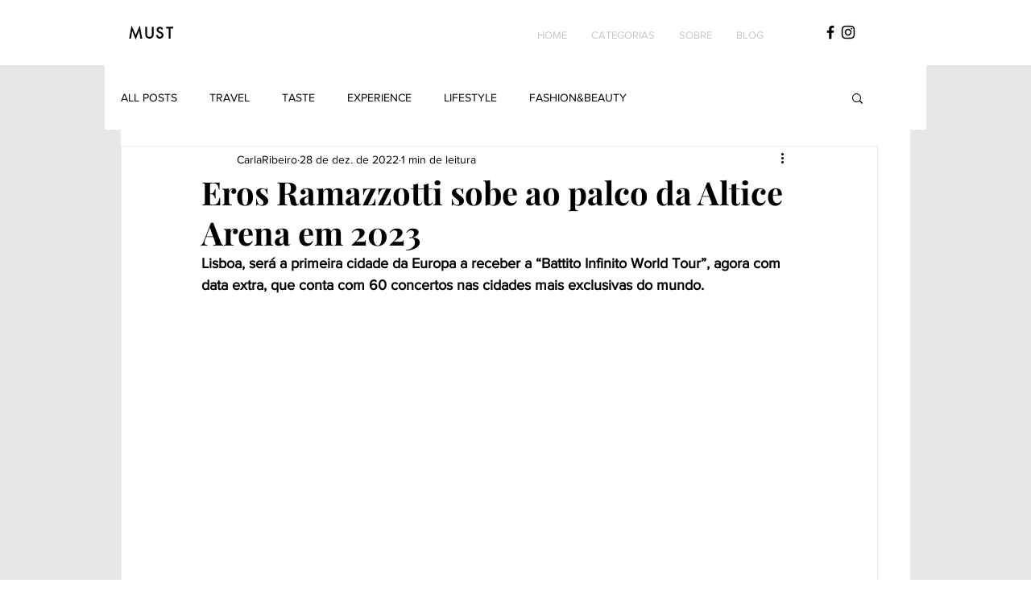

--- FILE ---
content_type: text/html; charset=utf-8
request_url: https://www.google.com/recaptcha/api2/aframe
body_size: 268
content:
<!DOCTYPE HTML><html><head><meta http-equiv="content-type" content="text/html; charset=UTF-8"></head><body><script nonce="6xx2wl0Rq9qdcdzzhB9j2g">/** Anti-fraud and anti-abuse applications only. See google.com/recaptcha */ try{var clients={'sodar':'https://pagead2.googlesyndication.com/pagead/sodar?'};window.addEventListener("message",function(a){try{if(a.source===window.parent){var b=JSON.parse(a.data);var c=clients[b['id']];if(c){var d=document.createElement('img');d.src=c+b['params']+'&rc='+(localStorage.getItem("rc::a")?sessionStorage.getItem("rc::b"):"");window.document.body.appendChild(d);sessionStorage.setItem("rc::e",parseInt(sessionStorage.getItem("rc::e")||0)+1);localStorage.setItem("rc::h",'1764827803312');}}}catch(b){}});window.parent.postMessage("_grecaptcha_ready", "*");}catch(b){}</script></body></html>